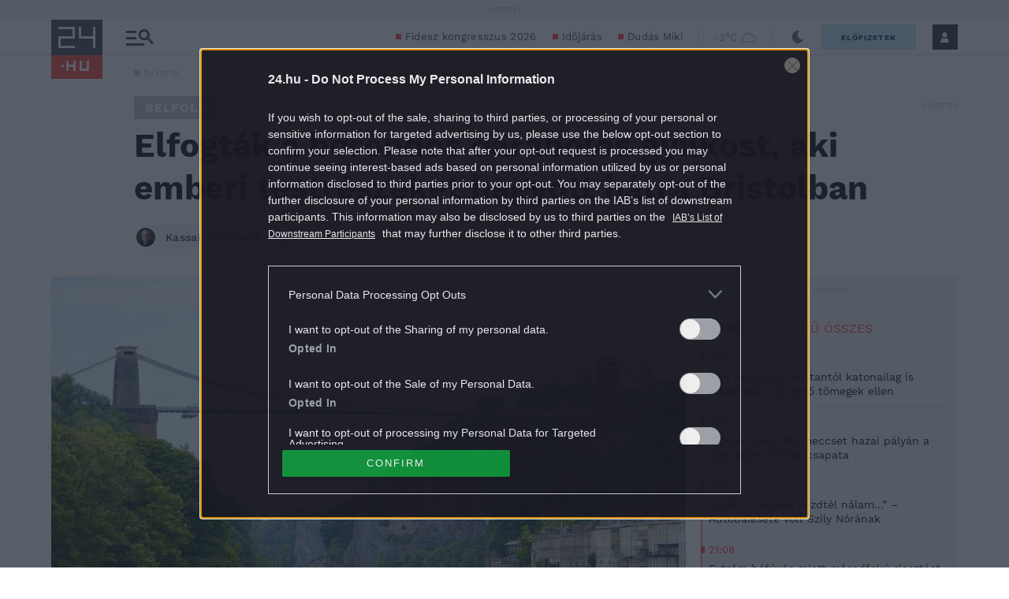

--- FILE ---
content_type: text/vtt
request_url: https://cdn.jwplayer.com/strips/tJSdPk8k-120.vtt
body_size: 686
content:
WEBVTT

00:00.000 --> 00:50.667
tJSdPk8k-120.jpg#xywh=0,0,120,67

00:50.667 --> 01:41.334
tJSdPk8k-120.jpg#xywh=120,0,120,67

01:41.334 --> 02:32.002
tJSdPk8k-120.jpg#xywh=240,0,120,67

02:32.002 --> 03:22.669
tJSdPk8k-120.jpg#xywh=360,0,120,67

03:22.669 --> 04:13.337
tJSdPk8k-120.jpg#xywh=0,67,120,67

04:13.337 --> 05:04.004
tJSdPk8k-120.jpg#xywh=120,67,120,67

05:04.004 --> 05:54.672
tJSdPk8k-120.jpg#xywh=240,67,120,67

05:54.672 --> 06:45.339
tJSdPk8k-120.jpg#xywh=360,67,120,67

06:45.339 --> 07:36.007
tJSdPk8k-120.jpg#xywh=0,134,120,67

07:36.007 --> 08:26.674
tJSdPk8k-120.jpg#xywh=120,134,120,67

08:26.674 --> 09:17.342
tJSdPk8k-120.jpg#xywh=240,134,120,67

09:17.342 --> 10:08.009
tJSdPk8k-120.jpg#xywh=360,134,120,67

10:08.009 --> 10:58.677
tJSdPk8k-120.jpg#xywh=0,201,120,67

10:58.677 --> 11:49.344
tJSdPk8k-120.jpg#xywh=120,201,120,67

11:49.344 --> 12:40.012
tJSdPk8k-120.jpg#xywh=240,201,120,67

12:40.012 --> 13:30.679
tJSdPk8k-120.jpg#xywh=360,201,120,67

13:30.679 --> 14:21.346
tJSdPk8k-120.jpg#xywh=0,268,120,67

14:21.346 --> 15:12.014
tJSdPk8k-120.jpg#xywh=120,268,120,67

15:12.014 --> 16:02.681
tJSdPk8k-120.jpg#xywh=240,268,120,67

16:02.681 --> 16:53.349
tJSdPk8k-120.jpg#xywh=360,268,120,67

16:53.349 --> 17:44.016
tJSdPk8k-120.jpg#xywh=0,335,120,67

17:44.016 --> 18:34.684
tJSdPk8k-120.jpg#xywh=120,335,120,67

18:34.684 --> 19:25.351
tJSdPk8k-120.jpg#xywh=240,335,120,67

19:25.351 --> 20:16.019
tJSdPk8k-120.jpg#xywh=360,335,120,67

20:16.019 --> 21:06.686
tJSdPk8k-120.jpg#xywh=0,402,120,67

21:06.686 --> 21:57.354
tJSdPk8k-120.jpg#xywh=120,402,120,67

21:57.354 --> 22:48.021
tJSdPk8k-120.jpg#xywh=240,402,120,67

22:48.021 --> 23:38.689
tJSdPk8k-120.jpg#xywh=360,402,120,67

23:38.689 --> 24:29.356
tJSdPk8k-120.jpg#xywh=0,469,120,67

24:29.356 --> 25:20.024
tJSdPk8k-120.jpg#xywh=120,469,120,67

25:20.024 --> 26:10.691
tJSdPk8k-120.jpg#xywh=240,469,120,67

26:10.691 --> 27:01.358
tJSdPk8k-120.jpg#xywh=360,469,120,67

27:01.358 --> 27:52.026
tJSdPk8k-120.jpg#xywh=0,536,120,67

27:52.026 --> 28:42.693
tJSdPk8k-120.jpg#xywh=120,536,120,67

28:42.693 --> 29:33.361
tJSdPk8k-120.jpg#xywh=240,536,120,67

29:33.361 --> 30:24.028
tJSdPk8k-120.jpg#xywh=360,536,120,67

30:24.028 --> 31:14.696
tJSdPk8k-120.jpg#xywh=0,603,120,67

31:14.696 --> 32:05.363
tJSdPk8k-120.jpg#xywh=120,603,120,67

32:05.363 --> 32:56.031
tJSdPk8k-120.jpg#xywh=240,603,120,67

32:56.031 --> 33:46.698
tJSdPk8k-120.jpg#xywh=360,603,120,67

33:46.698 --> 34:37.366
tJSdPk8k-120.jpg#xywh=0,670,120,67

34:37.366 --> 35:28.033
tJSdPk8k-120.jpg#xywh=120,670,120,67

35:28.033 --> 36:18.701
tJSdPk8k-120.jpg#xywh=240,670,120,67

36:18.701 --> 37:09.368
tJSdPk8k-120.jpg#xywh=360,670,120,67

37:09.368 --> 38:00.036
tJSdPk8k-120.jpg#xywh=0,737,120,67

38:00.036 --> 38:50.703
tJSdPk8k-120.jpg#xywh=120,737,120,67

38:50.703 --> 39:41.370
tJSdPk8k-120.jpg#xywh=240,737,120,67

39:41.370 --> 40:32.038
tJSdPk8k-120.jpg#xywh=360,737,120,67

40:32.038 --> 41:22.705
tJSdPk8k-120.jpg#xywh=0,804,120,67

41:22.705 --> 42:13.373
tJSdPk8k-120.jpg#xywh=120,804,120,67

42:13.373 --> 43:04.040
tJSdPk8k-120.jpg#xywh=240,804,120,67

43:04.040 --> 43:54.708
tJSdPk8k-120.jpg#xywh=360,804,120,67

43:54.708 --> 44:45.375
tJSdPk8k-120.jpg#xywh=0,871,120,67

44:45.375 --> 45:36.043
tJSdPk8k-120.jpg#xywh=120,871,120,67

45:36.043 --> 46:26.710
tJSdPk8k-120.jpg#xywh=240,871,120,67

46:26.710 --> 47:17.378
tJSdPk8k-120.jpg#xywh=360,871,120,67

47:17.378 --> 48:08.045
tJSdPk8k-120.jpg#xywh=0,938,120,67

48:08.045 --> 48:58.713
tJSdPk8k-120.jpg#xywh=120,938,120,67

48:58.713 --> 49:49.380
tJSdPk8k-120.jpg#xywh=240,938,120,67

49:49.380 --> 50:40.048
tJSdPk8k-120.jpg#xywh=360,938,120,67

50:40.048 --> 51:30.715
tJSdPk8k-120.jpg#xywh=0,1005,120,67

51:30.715 --> 52:21.382
tJSdPk8k-120.jpg#xywh=120,1005,120,67

52:21.382 --> 53:12.050
tJSdPk8k-120.jpg#xywh=240,1005,120,67

53:12.050 --> 54:02.717
tJSdPk8k-120.jpg#xywh=360,1005,120,67

54:02.717 --> 54:53.385
tJSdPk8k-120.jpg#xywh=0,1072,120,67

54:53.385 --> 55:44.052
tJSdPk8k-120.jpg#xywh=120,1072,120,67

55:44.052 --> 56:34.720
tJSdPk8k-120.jpg#xywh=240,1072,120,67

56:34.720 --> 57:25.387
tJSdPk8k-120.jpg#xywh=360,1072,120,67

57:25.387 --> 58:16.055
tJSdPk8k-120.jpg#xywh=0,1139,120,67

58:16.055 --> 59:06.722
tJSdPk8k-120.jpg#xywh=120,1139,120,67

59:06.722 --> 59:57.390
tJSdPk8k-120.jpg#xywh=240,1139,120,67

59:57.390 --> 01:00:48.057
tJSdPk8k-120.jpg#xywh=360,1139,120,67

01:00:48.057 --> 01:01:38.725
tJSdPk8k-120.jpg#xywh=0,1206,120,67

01:01:38.725 --> 01:02:29.392
tJSdPk8k-120.jpg#xywh=120,1206,120,67

01:02:29.392 --> 01:03:20.060
tJSdPk8k-120.jpg#xywh=240,1206,120,67

01:03:20.060 --> 01:04:10.727
tJSdPk8k-120.jpg#xywh=360,1206,120,67

01:04:10.727 --> 01:05:01.394
tJSdPk8k-120.jpg#xywh=0,1273,120,67

01:05:01.394 --> 01:05:52.062
tJSdPk8k-120.jpg#xywh=120,1273,120,67

01:05:52.062 --> 01:06:42.729
tJSdPk8k-120.jpg#xywh=240,1273,120,67

01:06:42.729 --> 01:07:33.397
tJSdPk8k-120.jpg#xywh=360,1273,120,67

